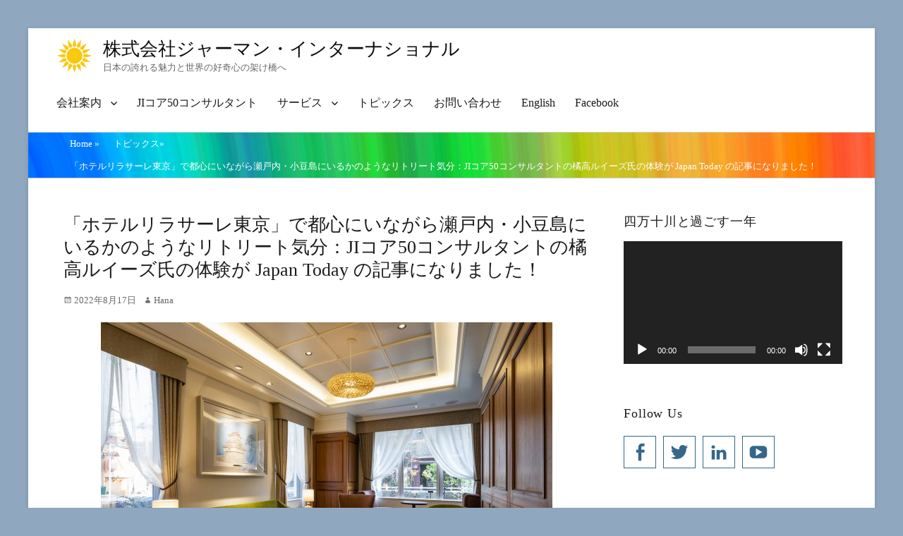

--- FILE ---
content_type: text/html; charset=UTF-8
request_url: https://www.jarman-international.com/jp/news-events/ji-core-50-member-louise-george-kittaka-visited-hotel-rilassare-tokyo/
body_size: 18006
content:
<!DOCTYPE html>
<html lang="ja" prefix="og: https://ogp.me/ns#">
<head>
<meta charset="UTF-8">
<meta name="viewport" content="width=device-width, initial-scale=1, minimum-scale=1">
<link rel="profile" href="https://gmpg.org/xfn/11">
<link rel="pingback" href="https://www.jarman-international.com/jp/xmlrpc.php">
<style>img:is([sizes="auto" i], [sizes^="auto," i]) { contain-intrinsic-size: 3000px 1500px }</style>
<!-- Search Engine Optimization by Rank Math - https://rankmath.com/ -->
<title>「ホテルリラサーレ東京」で都心にいながら瀬戸内・小豆島にいるかのようなリトリート気分：JIコア50コンサルタントの橘高ルイーズ氏の体験が Japan Today の記事になりました！ | 株式会社ジャーマン・インターナショナル</title>
<meta name="description" content="「ホテル リラサーレ"/>
<meta name="robots" content="follow, index, max-snippet:-1, max-video-preview:-1, max-image-preview:large"/>
<link rel="canonical" href="https://www.jarman-international.com/jp/news-events/ji-core-50-member-louise-george-kittaka-visited-hotel-rilassare-tokyo/" />
<meta property="og:locale" content="ja_JP" />
<meta property="og:type" content="article" />
<meta property="og:title" content="「ホテルリラサーレ東京」で都心にいながら瀬戸内・小豆島にいるかのようなリトリート気分：JIコア50コンサルタントの橘高ルイーズ氏の体験が Japan Today の記事になりました！ | 株式会社ジャーマン・インターナショナル" />
<meta property="og:description" content="「ホテル リラサーレ" />
<meta property="og:url" content="https://www.jarman-international.com/jp/news-events/ji-core-50-member-louise-george-kittaka-visited-hotel-rilassare-tokyo/" />
<meta property="og:site_name" content="株式会社ジャーマン・インターナショナル" />
<meta property="article:publisher" content="https://www.facebook.com/JarmanInternationalKK/" />
<meta property="article:tag" content="Hotel Rilassare" />
<meta property="article:tag" content="Hotels in Japan" />
<meta property="article:tag" content="Japan Today" />
<meta property="article:tag" content="Louise George Kittaka" />
<meta property="article:tag" content="ジャーマン・インターナショナル" />
<meta property="article:tag" content="ホテルリラサーレ東京" />
<meta property="article:tag" content="宿泊" />
<meta property="article:tag" content="小豆島" />
<meta property="article:tag" content="日本旅行" />
<meta property="article:tag" content="橘高ルイーズ" />
<meta property="article:tag" content="浜松町" />
<meta property="article:tag" content="港区" />
<meta property="article:tag" content="瀬戸内" />
<meta property="article:tag" content="笠井寛" />
<meta property="article:tag" content="香川県" />
<meta property="article:section" content="トピックス" />
<meta property="og:updated_time" content="2022-08-17T22:05:33+09:00" />
<meta property="og:image" content="https://www.jarman-international.com/jp/wp-content/uploads/2022/08/87468e8f3b8ab96c071cbb4ce5b06708-640x427.jpg" />
<meta property="og:image:secure_url" content="https://www.jarman-international.com/jp/wp-content/uploads/2022/08/87468e8f3b8ab96c071cbb4ce5b06708-640x427.jpg" />
<meta property="og:image:width" content="640" />
<meta property="og:image:height" content="427" />
<meta property="og:image:alt" content="ホテルリラサーレ東京　客室" />
<meta property="og:image:type" content="image/jpeg" />
<meta property="article:published_time" content="2022-08-17T22:00:59+09:00" />
<meta property="article:modified_time" content="2022-08-17T22:05:33+09:00" />
<meta name="twitter:card" content="summary_large_image" />
<meta name="twitter:title" content="「ホテルリラサーレ東京」で都心にいながら瀬戸内・小豆島にいるかのようなリトリート気分：JIコア50コンサルタントの橘高ルイーズ氏の体験が Japan Today の記事になりました！ | 株式会社ジャーマン・インターナショナル" />
<meta name="twitter:description" content="「ホテル リラサーレ" />
<meta name="twitter:image" content="https://www.jarman-international.com/jp/wp-content/uploads/2022/08/87468e8f3b8ab96c071cbb4ce5b06708-640x427.jpg" />
<meta name="twitter:label1" content="によって書かれた" />
<meta name="twitter:data1" content="Hana" />
<meta name="twitter:label2" content="読む時間" />
<meta name="twitter:data2" content="一分未満" />
<script type="application/ld+json" class="rank-math-schema">{"@context":"https://schema.org","@graph":[{"@type":"Place","@id":"https://www.jarman-international.com/jp/#place","address":{"@type":"PostalAddress","streetAddress":"2-6-8 Shibakoen","addressLocality":"Nihon Joshi Kaikan 6th Fl. OWL","addressRegion":"Minato Ward, Tokyo","postalCode":"Japan 105-0011","addressCountry":"Japan"}},{"@type":"Organization","@id":"https://www.jarman-international.com/jp/#organization","name":"Jarman International KK","url":"https://www.jarman-international.com","sameAs":["https://www.facebook.com/JarmanInternationalKK/"],"email":"info@jarman-international.com","address":{"@type":"PostalAddress","streetAddress":"2-6-8 Shibakoen","addressLocality":"Nihon Joshi Kaikan 6th Fl. OWL","addressRegion":"Minato Ward, Tokyo","postalCode":"Japan 105-0011","addressCountry":"Japan"},"logo":{"@type":"ImageObject","@id":"https://www.jarman-international.com/jp/#logo","url":"https://www.jarman-international.com/wp-content/uploads/2018/08/Jarman-International-KK-1-1.png","contentUrl":"https://www.jarman-international.com/wp-content/uploads/2018/08/Jarman-International-KK-1-1.png","caption":"Jarman International KK","inLanguage":"ja"},"contactPoint":[{"@type":"ContactPoint","telephone":"+81 (0)3 6435-6898","contactType":"customer support"}],"location":{"@id":"https://www.jarman-international.com/jp/#place"}},{"@type":"WebSite","@id":"https://www.jarman-international.com/jp/#website","url":"https://www.jarman-international.com/jp","name":"Jarman International KK","publisher":{"@id":"https://www.jarman-international.com/jp/#organization"},"inLanguage":"ja"},{"@type":"ImageObject","@id":"https://www.jarman-international.com/jp/wp-content/uploads/2022/08/87468e8f3b8ab96c071cbb4ce5b06708-scaled.jpg","url":"https://www.jarman-international.com/jp/wp-content/uploads/2022/08/87468e8f3b8ab96c071cbb4ce5b06708-scaled.jpg","width":"2560","height":"1707","caption":"\u30db\u30c6\u30eb\u30ea\u30e9\u30b5\u30fc\u30ec\u6771\u4eac\u3000\u5ba2\u5ba4","inLanguage":"ja"},{"@type":"WebPage","@id":"https://www.jarman-international.com/jp/news-events/ji-core-50-member-louise-george-kittaka-visited-hotel-rilassare-tokyo/#webpage","url":"https://www.jarman-international.com/jp/news-events/ji-core-50-member-louise-george-kittaka-visited-hotel-rilassare-tokyo/","name":"\u300c\u30db\u30c6\u30eb\u30ea\u30e9\u30b5\u30fc\u30ec\u6771\u4eac\u300d\u3067\u90fd\u5fc3\u306b\u3044\u306a\u304c\u3089\u702c\u6238\u5185\u30fb\u5c0f\u8c46\u5cf6\u306b\u3044\u308b\u304b\u306e\u3088\u3046\u306a\u30ea\u30c8\u30ea\u30fc\u30c8\u6c17\u5206\uff1aJI\u30b3\u30a250\u30b3\u30f3\u30b5\u30eb\u30bf\u30f3\u30c8\u306e\u6a58\u9ad8\u30eb\u30a4\u30fc\u30ba\u6c0f\u306e\u4f53\u9a13\u304c Japan Today \u306e\u8a18\u4e8b\u306b\u306a\u308a\u307e\u3057\u305f\uff01 | \u682a\u5f0f\u4f1a\u793e\u30b8\u30e3\u30fc\u30de\u30f3\u30fb\u30a4\u30f3\u30bf\u30fc\u30ca\u30b7\u30e7\u30ca\u30eb","datePublished":"2022-08-17T22:00:59+09:00","dateModified":"2022-08-17T22:05:33+09:00","isPartOf":{"@id":"https://www.jarman-international.com/jp/#website"},"primaryImageOfPage":{"@id":"https://www.jarman-international.com/jp/wp-content/uploads/2022/08/87468e8f3b8ab96c071cbb4ce5b06708-scaled.jpg"},"inLanguage":"ja"},{"@type":"Person","@id":"https://www.jarman-international.com/jp/author/jiuser_hana/","name":"Hana","url":"https://www.jarman-international.com/jp/author/jiuser_hana/","image":{"@type":"ImageObject","@id":"https://secure.gravatar.com/avatar/fb00af45857dc828358c7c8d195f59121117f2016b6c653b3ffad3fe4c5b62ee?s=96&amp;d=mm&amp;r=g","url":"https://secure.gravatar.com/avatar/fb00af45857dc828358c7c8d195f59121117f2016b6c653b3ffad3fe4c5b62ee?s=96&amp;d=mm&amp;r=g","caption":"Hana","inLanguage":"ja"},"worksFor":{"@id":"https://www.jarman-international.com/jp/#organization"}},{"@type":"BlogPosting","headline":"\u300c\u30db\u30c6\u30eb\u30ea\u30e9\u30b5\u30fc\u30ec\u6771\u4eac\u300d\u3067\u90fd\u5fc3\u306b\u3044\u306a\u304c\u3089\u702c\u6238\u5185\u30fb\u5c0f\u8c46\u5cf6\u306b\u3044\u308b\u304b\u306e\u3088\u3046\u306a\u30ea\u30c8\u30ea\u30fc\u30c8\u6c17\u5206\uff1aJI\u30b3\u30a250\u30b3\u30f3\u30b5\u30eb\u30bf\u30f3\u30c8\u306e\u6a58\u9ad8\u30eb\u30a4\u30fc\u30ba\u6c0f\u306e\u4f53\u9a13\u304c Japan Today \u306e\u8a18\u4e8b\u306b\u306a\u308a\u307e\u3057\u305f\uff01 |","keywords":"\u30db\u30c6\u30eb\u30ea\u30e9\u30b5\u30fc\u30ec\u6771\u4eac,\u702c\u6238\u5185,\u5c0f\u8c46\u5cf6,\u6a58\u9ad8\u30eb\u30a4\u30fc\u30ba,Japan Today","datePublished":"2022-08-17T22:00:59+09:00","dateModified":"2022-08-17T22:05:33+09:00","articleSection":"\u30c8\u30d4\u30c3\u30af\u30b9","author":{"@id":"https://www.jarman-international.com/jp/author/jiuser_hana/","name":"Hana"},"publisher":{"@id":"https://www.jarman-international.com/jp/#organization"},"description":"\u300c\u30db\u30c6\u30eb \u30ea\u30e9\u30b5\u30fc\u30ec","name":"\u300c\u30db\u30c6\u30eb\u30ea\u30e9\u30b5\u30fc\u30ec\u6771\u4eac\u300d\u3067\u90fd\u5fc3\u306b\u3044\u306a\u304c\u3089\u702c\u6238\u5185\u30fb\u5c0f\u8c46\u5cf6\u306b\u3044\u308b\u304b\u306e\u3088\u3046\u306a\u30ea\u30c8\u30ea\u30fc\u30c8\u6c17\u5206\uff1aJI\u30b3\u30a250\u30b3\u30f3\u30b5\u30eb\u30bf\u30f3\u30c8\u306e\u6a58\u9ad8\u30eb\u30a4\u30fc\u30ba\u6c0f\u306e\u4f53\u9a13\u304c Japan Today \u306e\u8a18\u4e8b\u306b\u306a\u308a\u307e\u3057\u305f\uff01 |","@id":"https://www.jarman-international.com/jp/news-events/ji-core-50-member-louise-george-kittaka-visited-hotel-rilassare-tokyo/#richSnippet","isPartOf":{"@id":"https://www.jarman-international.com/jp/news-events/ji-core-50-member-louise-george-kittaka-visited-hotel-rilassare-tokyo/#webpage"},"image":{"@id":"https://www.jarman-international.com/jp/wp-content/uploads/2022/08/87468e8f3b8ab96c071cbb4ce5b06708-scaled.jpg"},"inLanguage":"ja","mainEntityOfPage":{"@id":"https://www.jarman-international.com/jp/news-events/ji-core-50-member-louise-george-kittaka-visited-hotel-rilassare-tokyo/#webpage"}}]}</script>
<!-- /Rank Math WordPress SEO プラグイン -->
<link rel='dns-prefetch' href='//fonts.googleapis.com' />
<link rel="alternate" type="application/rss+xml" title="株式会社ジャーマン・インターナショナル &raquo; フィード" href="https://www.jarman-international.com/jp/feed/" />
<link rel="alternate" type="application/rss+xml" title="株式会社ジャーマン・インターナショナル &raquo; コメントフィード" href="https://www.jarman-international.com/jp/comments/feed/" />
<!-- <link rel='stylesheet' id='wp-block-library-css' href='https://www.jarman-international.com/jp/wp-includes/css/dist/block-library/style.min.css?ver=6.8.3' type='text/css' media='all' /> -->
<link rel="stylesheet" type="text/css" href="//www.jarman-international.com/jp/wp-content/cache/wpfc-minified/jlv41u54/4o9hk.css" media="all"/>
<style id='wp-block-library-theme-inline-css' type='text/css'>
.wp-block-audio :where(figcaption){color:#555;font-size:13px;text-align:center}.is-dark-theme .wp-block-audio :where(figcaption){color:#ffffffa6}.wp-block-audio{margin:0 0 1em}.wp-block-code{border:1px solid #ccc;border-radius:4px;font-family:Menlo,Consolas,monaco,monospace;padding:.8em 1em}.wp-block-embed :where(figcaption){color:#555;font-size:13px;text-align:center}.is-dark-theme .wp-block-embed :where(figcaption){color:#ffffffa6}.wp-block-embed{margin:0 0 1em}.blocks-gallery-caption{color:#555;font-size:13px;text-align:center}.is-dark-theme .blocks-gallery-caption{color:#ffffffa6}:root :where(.wp-block-image figcaption){color:#555;font-size:13px;text-align:center}.is-dark-theme :root :where(.wp-block-image figcaption){color:#ffffffa6}.wp-block-image{margin:0 0 1em}.wp-block-pullquote{border-bottom:4px solid;border-top:4px solid;color:currentColor;margin-bottom:1.75em}.wp-block-pullquote cite,.wp-block-pullquote footer,.wp-block-pullquote__citation{color:currentColor;font-size:.8125em;font-style:normal;text-transform:uppercase}.wp-block-quote{border-left:.25em solid;margin:0 0 1.75em;padding-left:1em}.wp-block-quote cite,.wp-block-quote footer{color:currentColor;font-size:.8125em;font-style:normal;position:relative}.wp-block-quote:where(.has-text-align-right){border-left:none;border-right:.25em solid;padding-left:0;padding-right:1em}.wp-block-quote:where(.has-text-align-center){border:none;padding-left:0}.wp-block-quote.is-large,.wp-block-quote.is-style-large,.wp-block-quote:where(.is-style-plain){border:none}.wp-block-search .wp-block-search__label{font-weight:700}.wp-block-search__button{border:1px solid #ccc;padding:.375em .625em}:where(.wp-block-group.has-background){padding:1.25em 2.375em}.wp-block-separator.has-css-opacity{opacity:.4}.wp-block-separator{border:none;border-bottom:2px solid;margin-left:auto;margin-right:auto}.wp-block-separator.has-alpha-channel-opacity{opacity:1}.wp-block-separator:not(.is-style-wide):not(.is-style-dots){width:100px}.wp-block-separator.has-background:not(.is-style-dots){border-bottom:none;height:1px}.wp-block-separator.has-background:not(.is-style-wide):not(.is-style-dots){height:2px}.wp-block-table{margin:0 0 1em}.wp-block-table td,.wp-block-table th{word-break:normal}.wp-block-table :where(figcaption){color:#555;font-size:13px;text-align:center}.is-dark-theme .wp-block-table :where(figcaption){color:#ffffffa6}.wp-block-video :where(figcaption){color:#555;font-size:13px;text-align:center}.is-dark-theme .wp-block-video :where(figcaption){color:#ffffffa6}.wp-block-video{margin:0 0 1em}:root :where(.wp-block-template-part.has-background){margin-bottom:0;margin-top:0;padding:1.25em 2.375em}
</style>
<style id='classic-theme-styles-inline-css' type='text/css'>
/*! This file is auto-generated */
.wp-block-button__link{color:#fff;background-color:#32373c;border-radius:9999px;box-shadow:none;text-decoration:none;padding:calc(.667em + 2px) calc(1.333em + 2px);font-size:1.125em}.wp-block-file__button{background:#32373c;color:#fff;text-decoration:none}
</style>
<style id='global-styles-inline-css' type='text/css'>
:root{--wp--preset--aspect-ratio--square: 1;--wp--preset--aspect-ratio--4-3: 4/3;--wp--preset--aspect-ratio--3-4: 3/4;--wp--preset--aspect-ratio--3-2: 3/2;--wp--preset--aspect-ratio--2-3: 2/3;--wp--preset--aspect-ratio--16-9: 16/9;--wp--preset--aspect-ratio--9-16: 9/16;--wp--preset--color--black: #000000;--wp--preset--color--cyan-bluish-gray: #abb8c3;--wp--preset--color--white: #ffffff;--wp--preset--color--pale-pink: #f78da7;--wp--preset--color--vivid-red: #cf2e2e;--wp--preset--color--luminous-vivid-orange: #ff6900;--wp--preset--color--luminous-vivid-amber: #fcb900;--wp--preset--color--light-green-cyan: #7bdcb5;--wp--preset--color--vivid-green-cyan: #00d084;--wp--preset--color--pale-cyan-blue: #8ed1fc;--wp--preset--color--vivid-cyan-blue: #0693e3;--wp--preset--color--vivid-purple: #9b51e0;--wp--preset--color--medium-black: #222222;--wp--preset--color--gray: #f2f2f2;--wp--preset--color--blue: #34678a;--wp--preset--gradient--vivid-cyan-blue-to-vivid-purple: linear-gradient(135deg,rgba(6,147,227,1) 0%,rgb(155,81,224) 100%);--wp--preset--gradient--light-green-cyan-to-vivid-green-cyan: linear-gradient(135deg,rgb(122,220,180) 0%,rgb(0,208,130) 100%);--wp--preset--gradient--luminous-vivid-amber-to-luminous-vivid-orange: linear-gradient(135deg,rgba(252,185,0,1) 0%,rgba(255,105,0,1) 100%);--wp--preset--gradient--luminous-vivid-orange-to-vivid-red: linear-gradient(135deg,rgba(255,105,0,1) 0%,rgb(207,46,46) 100%);--wp--preset--gradient--very-light-gray-to-cyan-bluish-gray: linear-gradient(135deg,rgb(238,238,238) 0%,rgb(169,184,195) 100%);--wp--preset--gradient--cool-to-warm-spectrum: linear-gradient(135deg,rgb(74,234,220) 0%,rgb(151,120,209) 20%,rgb(207,42,186) 40%,rgb(238,44,130) 60%,rgb(251,105,98) 80%,rgb(254,248,76) 100%);--wp--preset--gradient--blush-light-purple: linear-gradient(135deg,rgb(255,206,236) 0%,rgb(152,150,240) 100%);--wp--preset--gradient--blush-bordeaux: linear-gradient(135deg,rgb(254,205,165) 0%,rgb(254,45,45) 50%,rgb(107,0,62) 100%);--wp--preset--gradient--luminous-dusk: linear-gradient(135deg,rgb(255,203,112) 0%,rgb(199,81,192) 50%,rgb(65,88,208) 100%);--wp--preset--gradient--pale-ocean: linear-gradient(135deg,rgb(255,245,203) 0%,rgb(182,227,212) 50%,rgb(51,167,181) 100%);--wp--preset--gradient--electric-grass: linear-gradient(135deg,rgb(202,248,128) 0%,rgb(113,206,126) 100%);--wp--preset--gradient--midnight: linear-gradient(135deg,rgb(2,3,129) 0%,rgb(40,116,252) 100%);--wp--preset--font-size--small: 13px;--wp--preset--font-size--medium: 20px;--wp--preset--font-size--large: 26px;--wp--preset--font-size--x-large: 42px;--wp--preset--font-size--normal: 16px;--wp--preset--font-size--huge: 28px;--wp--preset--spacing--20: 0.44rem;--wp--preset--spacing--30: 0.67rem;--wp--preset--spacing--40: 1rem;--wp--preset--spacing--50: 1.5rem;--wp--preset--spacing--60: 2.25rem;--wp--preset--spacing--70: 3.38rem;--wp--preset--spacing--80: 5.06rem;--wp--preset--shadow--natural: 6px 6px 9px rgba(0, 0, 0, 0.2);--wp--preset--shadow--deep: 12px 12px 50px rgba(0, 0, 0, 0.4);--wp--preset--shadow--sharp: 6px 6px 0px rgba(0, 0, 0, 0.2);--wp--preset--shadow--outlined: 6px 6px 0px -3px rgba(255, 255, 255, 1), 6px 6px rgba(0, 0, 0, 1);--wp--preset--shadow--crisp: 6px 6px 0px rgba(0, 0, 0, 1);}:where(.is-layout-flex){gap: 0.5em;}:where(.is-layout-grid){gap: 0.5em;}body .is-layout-flex{display: flex;}.is-layout-flex{flex-wrap: wrap;align-items: center;}.is-layout-flex > :is(*, div){margin: 0;}body .is-layout-grid{display: grid;}.is-layout-grid > :is(*, div){margin: 0;}:where(.wp-block-columns.is-layout-flex){gap: 2em;}:where(.wp-block-columns.is-layout-grid){gap: 2em;}:where(.wp-block-post-template.is-layout-flex){gap: 1.25em;}:where(.wp-block-post-template.is-layout-grid){gap: 1.25em;}.has-black-color{color: var(--wp--preset--color--black) !important;}.has-cyan-bluish-gray-color{color: var(--wp--preset--color--cyan-bluish-gray) !important;}.has-white-color{color: var(--wp--preset--color--white) !important;}.has-pale-pink-color{color: var(--wp--preset--color--pale-pink) !important;}.has-vivid-red-color{color: var(--wp--preset--color--vivid-red) !important;}.has-luminous-vivid-orange-color{color: var(--wp--preset--color--luminous-vivid-orange) !important;}.has-luminous-vivid-amber-color{color: var(--wp--preset--color--luminous-vivid-amber) !important;}.has-light-green-cyan-color{color: var(--wp--preset--color--light-green-cyan) !important;}.has-vivid-green-cyan-color{color: var(--wp--preset--color--vivid-green-cyan) !important;}.has-pale-cyan-blue-color{color: var(--wp--preset--color--pale-cyan-blue) !important;}.has-vivid-cyan-blue-color{color: var(--wp--preset--color--vivid-cyan-blue) !important;}.has-vivid-purple-color{color: var(--wp--preset--color--vivid-purple) !important;}.has-black-background-color{background-color: var(--wp--preset--color--black) !important;}.has-cyan-bluish-gray-background-color{background-color: var(--wp--preset--color--cyan-bluish-gray) !important;}.has-white-background-color{background-color: var(--wp--preset--color--white) !important;}.has-pale-pink-background-color{background-color: var(--wp--preset--color--pale-pink) !important;}.has-vivid-red-background-color{background-color: var(--wp--preset--color--vivid-red) !important;}.has-luminous-vivid-orange-background-color{background-color: var(--wp--preset--color--luminous-vivid-orange) !important;}.has-luminous-vivid-amber-background-color{background-color: var(--wp--preset--color--luminous-vivid-amber) !important;}.has-light-green-cyan-background-color{background-color: var(--wp--preset--color--light-green-cyan) !important;}.has-vivid-green-cyan-background-color{background-color: var(--wp--preset--color--vivid-green-cyan) !important;}.has-pale-cyan-blue-background-color{background-color: var(--wp--preset--color--pale-cyan-blue) !important;}.has-vivid-cyan-blue-background-color{background-color: var(--wp--preset--color--vivid-cyan-blue) !important;}.has-vivid-purple-background-color{background-color: var(--wp--preset--color--vivid-purple) !important;}.has-black-border-color{border-color: var(--wp--preset--color--black) !important;}.has-cyan-bluish-gray-border-color{border-color: var(--wp--preset--color--cyan-bluish-gray) !important;}.has-white-border-color{border-color: var(--wp--preset--color--white) !important;}.has-pale-pink-border-color{border-color: var(--wp--preset--color--pale-pink) !important;}.has-vivid-red-border-color{border-color: var(--wp--preset--color--vivid-red) !important;}.has-luminous-vivid-orange-border-color{border-color: var(--wp--preset--color--luminous-vivid-orange) !important;}.has-luminous-vivid-amber-border-color{border-color: var(--wp--preset--color--luminous-vivid-amber) !important;}.has-light-green-cyan-border-color{border-color: var(--wp--preset--color--light-green-cyan) !important;}.has-vivid-green-cyan-border-color{border-color: var(--wp--preset--color--vivid-green-cyan) !important;}.has-pale-cyan-blue-border-color{border-color: var(--wp--preset--color--pale-cyan-blue) !important;}.has-vivid-cyan-blue-border-color{border-color: var(--wp--preset--color--vivid-cyan-blue) !important;}.has-vivid-purple-border-color{border-color: var(--wp--preset--color--vivid-purple) !important;}.has-vivid-cyan-blue-to-vivid-purple-gradient-background{background: var(--wp--preset--gradient--vivid-cyan-blue-to-vivid-purple) !important;}.has-light-green-cyan-to-vivid-green-cyan-gradient-background{background: var(--wp--preset--gradient--light-green-cyan-to-vivid-green-cyan) !important;}.has-luminous-vivid-amber-to-luminous-vivid-orange-gradient-background{background: var(--wp--preset--gradient--luminous-vivid-amber-to-luminous-vivid-orange) !important;}.has-luminous-vivid-orange-to-vivid-red-gradient-background{background: var(--wp--preset--gradient--luminous-vivid-orange-to-vivid-red) !important;}.has-very-light-gray-to-cyan-bluish-gray-gradient-background{background: var(--wp--preset--gradient--very-light-gray-to-cyan-bluish-gray) !important;}.has-cool-to-warm-spectrum-gradient-background{background: var(--wp--preset--gradient--cool-to-warm-spectrum) !important;}.has-blush-light-purple-gradient-background{background: var(--wp--preset--gradient--blush-light-purple) !important;}.has-blush-bordeaux-gradient-background{background: var(--wp--preset--gradient--blush-bordeaux) !important;}.has-luminous-dusk-gradient-background{background: var(--wp--preset--gradient--luminous-dusk) !important;}.has-pale-ocean-gradient-background{background: var(--wp--preset--gradient--pale-ocean) !important;}.has-electric-grass-gradient-background{background: var(--wp--preset--gradient--electric-grass) !important;}.has-midnight-gradient-background{background: var(--wp--preset--gradient--midnight) !important;}.has-small-font-size{font-size: var(--wp--preset--font-size--small) !important;}.has-medium-font-size{font-size: var(--wp--preset--font-size--medium) !important;}.has-large-font-size{font-size: var(--wp--preset--font-size--large) !important;}.has-x-large-font-size{font-size: var(--wp--preset--font-size--x-large) !important;}
:where(.wp-block-post-template.is-layout-flex){gap: 1.25em;}:where(.wp-block-post-template.is-layout-grid){gap: 1.25em;}
:where(.wp-block-columns.is-layout-flex){gap: 2em;}:where(.wp-block-columns.is-layout-grid){gap: 2em;}
:root :where(.wp-block-pullquote){font-size: 1.5em;line-height: 1.6;}
</style>
<!-- <link rel='stylesheet' id='contact-form-7-css' href='https://www.jarman-international.com/jp/wp-content/plugins/contact-form-7/includes/css/styles.css?ver=6.1.1' type='text/css' media='all' /> -->
<!-- <link rel='stylesheet' id='ytsl-textdomain-css' href='https://www.jarman-international.com/jp/wp-content/plugins/youtube-speedload/style.css?ver=6.8.3' type='text/css' media='all' /> -->
<!-- <link rel='stylesheet' id='parent-style-css' href='https://www.jarman-international.com/jp/wp-content/themes/clean-education-pro/style.css?ver=6.8.3' type='text/css' media='all' /> -->
<!-- <link rel='stylesheet' id='child-style-css' href='https://www.jarman-international.com/jp/wp-content/themes/child-of-clean-education/style.css?ver=6.8.3' type='text/css' media='all' /> -->
<link rel="stylesheet" type="text/css" href="//www.jarman-international.com/jp/wp-content/cache/wpfc-minified/30bbiljz/4o9hk.css" media="all"/>
<link rel='stylesheet' id='clean-education-fonts-css' href='//fonts.googleapis.com/css?family=Merriweather:300,300italic,regular,italic,600,600italic%7cMontserrat:300,300italic,regular,italic,600,600italic&#038;subset=latin' type='text/css' media='all' />
<!-- <link rel='stylesheet' id='clean-education-style-css' href='https://www.jarman-international.com/jp/wp-content/themes/child-of-clean-education/style.css?ver=20220310-04324' type='text/css' media='all' /> -->
<!-- <link rel='stylesheet' id='clean-education-block-style-css' href='https://www.jarman-international.com/jp/wp-content/themes/clean-education-pro/css/blocks.css?ver=1.0' type='text/css' media='all' /> -->
<!-- <link rel='stylesheet' id='genericons-css' href='https://www.jarman-international.com/jp/wp-content/themes/clean-education-pro/css/genericons/genericons.css?ver=3.4.1' type='text/css' media='all' /> -->
<link rel="stylesheet" type="text/css" href="//www.jarman-international.com/jp/wp-content/cache/wpfc-minified/dpaqp3v/4o9hk.css" media="all"/>
<!--[if lt IE 9]>
<script type="text/javascript" src="https://www.jarman-international.com/jp/wp-content/themes/clean-education-pro/js/html5.min.js?ver=3.7.3" id="clean-education-html5-js"></script>
<![endif]-->
<script src='//www.jarman-international.com/jp/wp-content/cache/wpfc-minified/qt7ss7a3/4o9hk.js' type="text/javascript"></script>
<!-- <script type="text/javascript" src="https://www.jarman-international.com/jp/wp-includes/js/jquery/jquery.min.js?ver=3.7.1" id="jquery-core-js"></script> -->
<!-- <script type="text/javascript" src="https://www.jarman-international.com/jp/wp-includes/js/jquery/jquery-migrate.min.js?ver=3.4.1" id="jquery-migrate-js"></script> -->
<script type="text/javascript" id="clean-education-custom-scripts-js-extra">
/* <![CDATA[ */
var screenReaderText = {"expand":"expand child menu","collapse":"collapse child menu"};
/* ]]> */
</script>
<script src='//www.jarman-international.com/jp/wp-content/cache/wpfc-minified/klqei52x/4o9hk.js' type="text/javascript"></script>
<!-- <script type="text/javascript" src="https://www.jarman-international.com/jp/wp-content/themes/clean-education-pro/js/custom-scripts.min.js" id="clean-education-custom-scripts-js"></script> -->
<link rel="https://api.w.org/" href="https://www.jarman-international.com/jp/wp-json/" /><link rel="alternate" title="JSON" type="application/json" href="https://www.jarman-international.com/jp/wp-json/wp/v2/posts/8142" /><link rel="EditURI" type="application/rsd+xml" title="RSD" href="https://www.jarman-international.com/jp/xmlrpc.php?rsd" />
<meta name="generator" content="WordPress 6.8.3" />
<link rel='shortlink' href='https://www.jarman-international.com/jp/?p=8142' />
<link rel="alternate" title="oEmbed (JSON)" type="application/json+oembed" href="https://www.jarman-international.com/jp/wp-json/oembed/1.0/embed?url=https%3A%2F%2Fwww.jarman-international.com%2Fjp%2Fnews-events%2Fji-core-50-member-louise-george-kittaka-visited-hotel-rilassare-tokyo%2F" />
<link rel="alternate" title="oEmbed (XML)" type="text/xml+oembed" href="https://www.jarman-international.com/jp/wp-json/oembed/1.0/embed?url=https%3A%2F%2Fwww.jarman-international.com%2Fjp%2Fnews-events%2Fji-core-50-member-louise-george-kittaka-visited-hotel-rilassare-tokyo%2F&#038;format=xml" />
<style type="text/css">/* =Responsive Map fix
-------------------------------------------------------------- */
.pw_map_canvas img {
max-width: none;
}</style>        <style>
</style>
<script type="application/ld+json">{"@context":"http:\/\/schema.org","@type":"BreadcrumbList","itemListElement":[{"@type":"ListItem","position":1,"item":{"@id":"https:\/\/www.jarman-international.com\/jp\/","name":"Home"}},{"@type":"ListItem","position":2,"item":{"@id":"https:\/\/www.jarman-international.com\/jp\/topics\/","name":"\u30c8\u30d4\u30c3\u30af\u30b9"}},{"@type":"ListItem","position":3,"item":{"name":"\u300c\u30db\u30c6\u30eb\u30ea\u30e9\u30b5\u30fc\u30ec\u6771\u4eac\u300d\u3067\u90fd\u5fc3\u306b\u3044\u306a\u304c\u3089\u702c\u6238\u5185\u30fb\u5c0f\u8c46\u5cf6\u306b\u3044\u308b\u304b\u306e\u3088\u3046\u306a\u30ea\u30c8\u30ea\u30fc\u30c8\u6c17\u5206\uff1aJI\u30b3\u30a250\u30b3\u30f3\u30b5\u30eb\u30bf\u30f3\u30c8\u306e\u6a58\u9ad8\u30eb\u30a4\u30fc\u30ba\u6c0f\u306e\u4f53\u9a13\u304c Japan Today \u306e\u8a18\u4e8b\u306b\u306a\u308a\u307e\u3057\u305f\uff01"}}]}</script><style type="text/css" id="custom-background-css">
body.custom-background { background-color: #8fa7bf; }
</style>
<!-- Global site tag (gtag.js) - Google Analytics -->
<script async src="https://www.googletagmanager.com/gtag/js?id=UA-174948758-1"></script>
<script>
window.dataLayer = window.dataLayer || [];
function gtag(){dataLayer.push(arguments);}
gtag('js', new Date());
gtag('config', 'UA-174948758-1');
</script>
<link rel="icon" href="https://www.jarman-international.com/jp/wp-content/uploads/2019/03/cropped-Jarman-International-KK_512Logo-32x32.jpg" sizes="32x32" />
<link rel="icon" href="https://www.jarman-international.com/jp/wp-content/uploads/2019/03/cropped-Jarman-International-KK_512Logo-192x192.jpg" sizes="192x192" />
<link rel="apple-touch-icon" href="https://www.jarman-international.com/jp/wp-content/uploads/2019/03/cropped-Jarman-International-KK_512Logo-180x180.jpg" />
<meta name="msapplication-TileImage" content="https://www.jarman-international.com/jp/wp-content/uploads/2019/03/cropped-Jarman-International-KK_512Logo-270x270.jpg" />
<style type="text/css" id="wp-custom-css">
#breadcrumb-list {
background-image: url("https://www.jarman-international.com/jp/wp-content/uploads/2020/06/Rainbow_Bar.png");
/* background-color: #34678a;  2020/06/23 yutaka del */
}
#breadcrumb-list span {
color: #ffffff;
}
a:hover {
color: #ffffff;
}
a {
color: #ffffff;
}
.entry-content a:hover {
color: #34678a;
}
hr {
background-color: #ccc;
border: none;
height: 2px;
margin-bottom: 1.5em;
clear: left;
}
.entry-content a {
color: #34678a;
text-shadow: none;
box-shadow: 0 1px 0 0;
}
h4 {
display: inline-block;
/*color: #0055a3;/*文字色*/
/*線の種類（点線）2px 線色*/
border-bottom: dashed 2px gold;
font-size: 16px;
margin-bottom: 0px; 
}
.entry-content h4 {
/*線の種類（二重線）太さ 色*/
border-bottom: double 5px gold;
font-weight:bolder ; 
font-size: 1.1em;;
}
.entry-content a {
color: #34678a;
}
/*https://www.jarman-international.com/jp/news-events/category/news-and-results/*/
/* のカテゴリ見出しの調整 20200531 yutaka add　*/
body.category-4 > div.hfeed >div.site-content > div.wrapper>div.content-area >main.site-main>header.page-header{
/* color: navy;*/
border-top:none;
border-bottom: 4px solid #34678a;
margin: 5px;
padding-top: 1em;
margin-bottom:2em;
}
/* 2020/07/08 明朝体に*/
.entry-title, .section-title,.site-title,.widget .widget-title,.main-navigation,.page-title,.entry-meta,
.post-navigation .post-title, .entry-title, .comments-title,#nav-below, .post-navigation ,
body, button, input, select, textarea {
font-weight:400;
font-family:serif;
}
/*
article.post-3360 {font-weight:400; font-family: 'Yu Mincho Light','YuMincho','Yu Mincho','游明朝体','ヒラギノ明朝 ProN','Hiragino Mincho ProN',sans-serif; }
*/
/* 2020/07/08 yutaka add タイトル回りの余白を減らす begin*/
#masthead{
padding: 0.7em 1.5em 0.2em 1.5em;
}
#supplementary,
.site-header-menu,
.site-branding{
padding: 1em 0.5em;
}
@media screen and (min-width: 1024px) {
#supplementary,
.site-header-menu,
.site-branding {
padding: 0.2em 1.5em;
}
}
@media screen and (min-width: 900px)
{
#supplementary,
.site-header-menu,
.site-branding{
padding: 0.2em 1em;
}
}
/*2020/07/08 yutaka add タイトル回りの余白を減らす end*/
/*2020/09/26*/
#gallery-1 .gallery-item {
float: left;
margin-top: 0px;
text-align: center;
width: 25%;
}
dl {
margin: 0em;
}
/*2020/10/31 yutaka add ギャラリーcss corelist */
#gallery-1 img {
border: 4px solid #ffd900 !important;
}
#gallery-1 .wp-caption-text {
margin: 0;
font-size: 1em;
font-style:normal;
}
.category-services .post-meta {
display:none;
}
.wp-caption {
margin: 0em;
max-width: 100%;
}
.wp-block-image .alignleft {
margin:0px,15px,0px,15px;
}
/*2024/02/20 yutaka add 画像オレンジ枠 */
.wp-image-8861 {
border: 9px solid #fccb46;
}
</style>
<!-- 株式会社ジャーマン・インターナショナル inline CSS Styles -->
<style type="text/css" media="screen">
.site-branding .site-title a { color: #0a0a0a; }
#masthead { background-color: #ffffff; }
</style>
</head>
<body data-rsssl=1 class="wp-singular post-template-default single single-post postid-8142 single-format-standard custom-background wp-custom-logo wp-embed-responsive wp-theme-clean-education-pro wp-child-theme-child-of-clean-education group-blog layout-two-columns content-left excerpt-image-left mobile-menu-one">
<div id="fb-root"></div>
<script async defer crossorigin="anonymous" src="https://connect.facebook.net/ja_JP/sdk.js#xfbml=1&version=v14.0" nonce="cmtFzeH4"></script>
<div id="page" class="hfeed site">
<a class="skip-link screen-reader-text" href="#content">Skip to content</a>
<header id="masthead" class="site-header" role="banner">
<div class="wrapper site-header-main">
<div class="site-branding logo-left"><div id="site-logo"><a href="https://www.jarman-international.com/jp/" class="custom-logo-link" rel="home"><img width="50" height="50" src="https://www.jarman-international.com/jp/wp-content/uploads/2018/10/Jarman-International-KK-logo.png" class="custom-logo" alt="株式会社ジャーマン・インターナショナル" decoding="async" /></a></div><!-- #site-logo --><div id="site-header" ><p class="site-title"><a href="https://www.jarman-international.com/jp/">株式会社ジャーマン・インターナショナル</a></p><p class="site-description">日本の誇れる魅力と世界の好奇心の架け橋へ</p>
</div><!-- #site-header --></div><!-- .site-branding.logo-left -->        <button id="menu-toggle-primary" class="menu-toggle">Menu</button>
<div id="site-header-menu-primary" class="site-header-menu">
<nav id="site-navigation-primary" class="main-navigation" role="navigation" aria-label="Primary Menu">
<h3 class="screen-reader-text">Primary menu</h3>
<ul id="menu-main-menu" class="menu primary-menu"><li id="menu-item-6137" class="menu-item menu-item-type-custom menu-item-object-custom menu-item-has-children menu-item-6137"><a href="#">会社案内</a>
<ul class="sub-menu">
<li id="menu-item-20" class="menu-item menu-item-type-post_type menu-item-object-page menu-item-20"><a href="https://www.jarman-international.com/jp/about-us/">会社概要</a></li>
<li id="menu-item-30" class="menu-item menu-item-type-post_type menu-item-object-page menu-item-30"><a href="https://www.jarman-international.com/jp/about-us/our-philosophy/">企業理念</a></li>
<li id="menu-item-28" class="menu-item menu-item-type-post_type menu-item-object-page menu-item-28"><a href="https://www.jarman-international.com/jp/about-us/about-ruth/">代表取締役社長 紹介</a></li>
<li id="menu-item-29" class="menu-item menu-item-type-post_type menu-item-object-page menu-item-29"><a href="https://www.jarman-international.com/jp/about-us/our-team/">JI チーム紹介</a></li>
<li id="menu-item-4993" class="menu-item menu-item-type-post_type menu-item-object-page menu-item-privacy-policy menu-item-4993"><a rel="privacy-policy" href="https://www.jarman-international.com/jp/privacy-policy/">利用規約とプライバシーポリシー</a></li>
</ul>
</li>
<li id="menu-item-5149" class="menu-item menu-item-type-post_type menu-item-object-page menu-item-5149"><a href="https://www.jarman-international.com/jp/about-us/ji-professional-consultants/">JIコア50コンサルタント</a></li>
<li id="menu-item-6136" class="menu-item menu-item-type-custom menu-item-object-custom menu-item-has-children menu-item-6136"><a href="https://www.jarman-international.com/jp/about-us/#service">サービス</a>
<ul class="sub-menu">
<li id="menu-item-3861" class="menu-item menu-item-type-post_type menu-item-object-page menu-item-3861"><a href="https://www.jarman-international.com/jp/ji_train_to_globalize/">グローバル研修</a></li>
<li id="menu-item-8948" class="menu-item menu-item-type-post_type menu-item-object-page menu-item-8948"><a href="https://www.jarman-international.com/jp/polish_english/">英語文書磨き上げサービス</a></li>
<li id="menu-item-8947" class="menu-item menu-item-type-post_type menu-item-object-page menu-item-8947"><a href="https://www.jarman-international.com/jp/english-training/">オリジナル英会話トレーニング</a></li>
<li id="menu-item-3366" class="menu-item menu-item-type-post_type menu-item-object-page menu-item-3366"><a href="https://www.jarman-international.com/jp/jifos_details/">JIFOS</a></li>
<li id="menu-item-4313" class="menu-item menu-item-type-post_type menu-item-object-page menu-item-4313"><a href="https://www.jarman-international.com/jp/1-2-3_tourism/">1、2、3  ツーリズム法則</a></li>
<li id="menu-item-4240" class="menu-item menu-item-type-post_type menu-item-object-page menu-item-4240"><a href="https://www.jarman-international.com/jp/service-english-conversation/">英会話教材</a></li>
</ul>
</li>
<li id="menu-item-6059" class="menu-item menu-item-type-taxonomy menu-item-object-category current-post-ancestor current-menu-parent current-post-parent menu-item-6059"><a href="https://www.jarman-international.com/jp/topics/">トピックス</a></li>
<li id="menu-item-16" class="menu-item menu-item-type-post_type menu-item-object-page menu-item-16"><a href="https://www.jarman-international.com/jp/contact-us/">お問い合わせ</a></li>
<li id="menu-item-4130" class="menu-item menu-item-type-custom menu-item-object-custom menu-item-4130"><a href="https://www.jarman-international.com/">English</a></li>
<li id="menu-item-7342" class="menu-item menu-item-type-custom menu-item-object-custom menu-item-7342"><a href="https://www.facebook.com/JIJapanese/">Facebook</a></li>
</ul>                </nav><!-- .main-navigation -->
</div><!-- .site-header-menu -->
</div><!-- .wrapper -->
</header><!-- #masthead -->
<div id="breadcrumb-list">
<div class="wrapper"><span class="breadcrumb"><a href="https://www.jarman-international.com/jp/">Home <span class="sep">&raquo;</span><!-- .sep --></a></span><span class="breadcrumb"><a href="https://www.jarman-international.com/jp/topics/">トピックス<span class="sep">&raquo;</span><!-- .sep --></a></span><span class="breadcrumb-current">「ホテルリラサーレ東京」で都心にいながら瀬戸内・小豆島にいるかのようなリトリート気分：JIコア50コンサルタントの橘高ルイーズ氏の体験が Japan Today の記事になりました！</span></div><!-- .wrapper -->
</div><!-- #breadcrumb-list -->        <div id="content" class="site-content">
<div class="wrapper">
<div id="primary" class="content-area">
<main id="main" class="site-main" role="main">
<article id="post-8142" class="post-8142 post type-post status-publish format-standard has-post-thumbnail hentry category-topics tag-hotel-rilassare tag-hotels-in-japan tag-japan-today tag-louise-george-kittaka tag-320 tag-875 tag-606 tag-871 tag-710 tag-877 tag-872 tag-878 tag-870 tag-874 tag-470">
<!-- Page/Post Single Image Disabled or No Image set in Post Thumbnail -->
<div class="entry-container">
<header class="entry-header">
<h1 class="entry-title">「ホテルリラサーレ東京」で都心にいながら瀬戸内・小豆島にいるかのようなリトリート気分：JIコア50コンサルタントの橘高ルイーズ氏の体験が Japan Today の記事になりました！</h1>
<p class="entry-meta"><span class="posted-on"><span class="screen-reader-text">Posted on</span><a href="https://www.jarman-international.com/jp/news-events/ji-core-50-member-louise-george-kittaka-visited-hotel-rilassare-tokyo/" rel="bookmark"><time class="entry-date published" datetime="2022-08-17T22:00:59+09:00">2022年8月17日</time><time class="updated" datetime="2022-08-17T22:05:33+09:00">2022年8月17日</time></a></span><span class="byline"><span class="author vcard"><span class="screen-reader-text">Author</span><a class="url fn n" href="https://www.jarman-international.com/jp/author/jiuser_hana/">Hana</a></span></span></p><!-- .entry-meta -->		</header><!-- .entry-header -->
<div class="entry-content">
<img decoding="async" class="aligncenter wp-image-8144 size-large" src="https://www.jarman-international.com/jp/wp-content/uploads/2022/08/0b9875d57d1a8ef3b65af6ece2c79b91-640x427.jpg" alt="ホテルリラサーレ東京‗ラウンジ" width="640" height="427" title="「ホテルリラサーレ東京」で都心にいながら瀬戸内・小豆島にいるかのようなリトリート気分：JIコア50コンサルタントの橘高ルイーズ氏の体験が Japan Today の記事になりました！" srcset="https://www.jarman-international.com/jp/wp-content/uploads/2022/08/0b9875d57d1a8ef3b65af6ece2c79b91-640x427.jpg 640w, https://www.jarman-international.com/jp/wp-content/uploads/2022/08/0b9875d57d1a8ef3b65af6ece2c79b91-300x200.jpg 300w, https://www.jarman-international.com/jp/wp-content/uploads/2022/08/0b9875d57d1a8ef3b65af6ece2c79b91-150x100.jpg 150w, https://www.jarman-international.com/jp/wp-content/uploads/2022/08/0b9875d57d1a8ef3b65af6ece2c79b91-768x512.jpg 768w, https://www.jarman-international.com/jp/wp-content/uploads/2022/08/0b9875d57d1a8ef3b65af6ece2c79b91-1536x1024.jpg 1536w, https://www.jarman-international.com/jp/wp-content/uploads/2022/08/0b9875d57d1a8ef3b65af6ece2c79b91-2048x1365.jpg 2048w, https://www.jarman-international.com/jp/wp-content/uploads/2022/08/0b9875d57d1a8ef3b65af6ece2c79b91-480x320.jpg 480w" sizes="(max-width: 640px) 100vw, 640px" />
今月初旬、JIコア50メンバーの一人である<a target="_blank" href="https://www.jarman-international.com/jp/kittaka-louise-george/" target="_blank" rel="noopener">橘高ルイーズ</a>氏が、都心にいながら瀬戸内・小豆島のおだやかな情景を感じることのできるホテル、「<a target="_blank" href="https://hotel-rilassaretokyo.com/" rel="noopener nofollow">ホテル リラサーレ 東京</a>」を訪れました。
橘高氏のこの時の体験が <a target="_blank" href="https://japantoday.com/category/features/travel/a-shodoshima-island-retreat-in-central-tokyo?key=xoboyy1lpa4dt1lhvf2qvi5k1jthbzyc" rel="noopener nofollow">Japan Today</a> に紹介されています。
<img decoding="async" class="alignright wp-image-8145" src="https://www.jarman-international.com/jp/wp-content/uploads/2022/08/2ef0a49eb5d2b71da095f06f165db86b-300x225.jpg" alt="ホテルリラサーレ東京　食堂" width="400" height="300" title="「ホテルリラサーレ東京」で都心にいながら瀬戸内・小豆島にいるかのようなリトリート気分：JIコア50コンサルタントの橘高ルイーズ氏の体験が Japan Today の記事になりました！" srcset="https://www.jarman-international.com/jp/wp-content/uploads/2022/08/2ef0a49eb5d2b71da095f06f165db86b-300x225.jpg 300w, https://www.jarman-international.com/jp/wp-content/uploads/2022/08/2ef0a49eb5d2b71da095f06f165db86b-640x480.jpg 640w, https://www.jarman-international.com/jp/wp-content/uploads/2022/08/2ef0a49eb5d2b71da095f06f165db86b-150x113.jpg 150w, https://www.jarman-international.com/jp/wp-content/uploads/2022/08/2ef0a49eb5d2b71da095f06f165db86b-768x576.jpg 768w, https://www.jarman-international.com/jp/wp-content/uploads/2022/08/2ef0a49eb5d2b71da095f06f165db86b-1536x1152.jpg 1536w, https://www.jarman-international.com/jp/wp-content/uploads/2022/08/2ef0a49eb5d2b71da095f06f165db86b-2048x1536.jpg 2048w, https://www.jarman-international.com/jp/wp-content/uploads/2022/08/2ef0a49eb5d2b71da095f06f165db86b-829x622.jpg 829w" sizes="(max-width: 400px) 100vw, 400px" />「ホテル リラサーレ 東京」は浜松町駅から徒歩4分とアクセスしやすい好立地でありながら、静かな場所に位置しており、小豆島とその自然の中にいるかのようなぬくもりを感じることができます。建物は小豆島の石で創られた石積みで囲まれ、ロビーは小豆島のオリーブを思わせるグリーンをベースに落ち着いた色味でしつらえてあります。地元のアーティストである伊達良氏による小豆島をモチーフにした絵画がロビーやゲストルームに飾られ、 “瀬戸内・小豆島”を感じられるようなこだわりが随所にちりばめられています。
当ホテルオーナーの笠井寛氏は、カサイホールディングス株式会社を創設した港区・浜松町と、生まれ育った小豆島、このゆかりある二つの街の懸け橋となるべく、同ホテルに香川県の隠れた魅力・小豆島の雰囲気をふんだんに取り入れることで、浜松町を訪れた人々に癒しの空間を提供したいとの願いを込めました。
<blockquote><em>私たちのミッションには、小豆島の食やアート、文化を通して「瀬戸内と港区をつなぐ懸け橋になりたい」という想いが込められています。自分の幼少期に、お互いに助け合ってつながりを構築したという経験が、人生にとって最も大切なことの一つだったと感じており、現代の都会での暮らしで失われつつある人や心のつながりを、ホテル事業などを通して取り戻したいと考えています。</em></blockquote>
ホテル近隣の系列店（<a target="_blank" href="https://kasai-hd.jp/yuhigaoka-shokudou" rel="noopener nofollow">夕陽ヶ丘食堂</a>、<a target="_blank" href="https://kasai-hd.jp/casa-setouchi" rel="noopener nofollow">リストランテ カーサ瀬戸内</a>、<a target="_blank" href="https://kasai-hd.jp/teppanyaki-seto" rel="noopener nofollow">鉄板焼seto</a>）では、瀬戸内の旬の食材を楽しむことができ、ホテルの宿泊客や地域の方々、ビジネスマンにも人気です。3つの系列店すべてにおいて、醤油やレモン、オリーブ、小豆島にある自社農園「農業法人カローレ小豆島」からの青果など、瀬戸内から取り寄せたこだわりの特産品を使って、小豆島の食文化を再現しています。
みなさまもぜひ、<strong>東京で</strong> <strong>“瀬戸内・小豆島” を感じる</strong>リトリート体験をご堪能ください。
★橘高ルイーズ氏の「ホテル リラサーレ 東京」での体験はこちらからお読みいただけます：<a target="_blank" href="https://japantoday.com/category/features/travel/a-shodoshima-island-retreat-in-central-tokyo?key=xoboyy1lpa4dt1lhvf2qvi5k1jthbzyc" rel="noopener nofollow">A Shodoshima Island retreat in central Tokyo &#8211; Japan Today</a>
★ホテルリラサーレ東京 公式サイト：<a target="_blank" href="https://hotel-rilassaretokyo.com/" rel="noopener nofollow">https://hotel-rilassaretokyo.com/</a>
<img loading="lazy" decoding="async" class="alignnone wp-image-8146" src="https://www.jarman-international.com/jp/wp-content/uploads/2022/08/ec959b2e7abaa6f673d29178a208ab22-300x200.jpg" alt="ホテルリラサーレ東京　朝食" width="400" height="267" title="「ホテルリラサーレ東京」で都心にいながら瀬戸内・小豆島にいるかのようなリトリート気分：JIコア50コンサルタントの橘高ルイーズ氏の体験が Japan Today の記事になりました！" srcset="https://www.jarman-international.com/jp/wp-content/uploads/2022/08/ec959b2e7abaa6f673d29178a208ab22-300x200.jpg 300w, https://www.jarman-international.com/jp/wp-content/uploads/2022/08/ec959b2e7abaa6f673d29178a208ab22-640x427.jpg 640w, https://www.jarman-international.com/jp/wp-content/uploads/2022/08/ec959b2e7abaa6f673d29178a208ab22-150x100.jpg 150w, https://www.jarman-international.com/jp/wp-content/uploads/2022/08/ec959b2e7abaa6f673d29178a208ab22-768x512.jpg 768w, https://www.jarman-international.com/jp/wp-content/uploads/2022/08/ec959b2e7abaa6f673d29178a208ab22-1536x1024.jpg 1536w, https://www.jarman-international.com/jp/wp-content/uploads/2022/08/ec959b2e7abaa6f673d29178a208ab22-2048x1365.jpg 2048w, https://www.jarman-international.com/jp/wp-content/uploads/2022/08/ec959b2e7abaa6f673d29178a208ab22-480x320.jpg 480w" sizes="auto, (max-width: 400px) 100vw, 400px" /> <img loading="lazy" decoding="async" class="alignnone wp-image-8147" src="https://www.jarman-international.com/jp/wp-content/uploads/2022/08/87468e8f3b8ab96c071cbb4ce5b06708-300x200.jpg" alt="ホテルリラサーレ東京　客室" width="400" height="267" title="「ホテルリラサーレ東京」で都心にいながら瀬戸内・小豆島にいるかのようなリトリート気分：JIコア50コンサルタントの橘高ルイーズ氏の体験が Japan Today の記事になりました！" srcset="https://www.jarman-international.com/jp/wp-content/uploads/2022/08/87468e8f3b8ab96c071cbb4ce5b06708-300x200.jpg 300w, https://www.jarman-international.com/jp/wp-content/uploads/2022/08/87468e8f3b8ab96c071cbb4ce5b06708-640x427.jpg 640w, https://www.jarman-international.com/jp/wp-content/uploads/2022/08/87468e8f3b8ab96c071cbb4ce5b06708-150x100.jpg 150w, https://www.jarman-international.com/jp/wp-content/uploads/2022/08/87468e8f3b8ab96c071cbb4ce5b06708-768x512.jpg 768w, https://www.jarman-international.com/jp/wp-content/uploads/2022/08/87468e8f3b8ab96c071cbb4ce5b06708-1536x1024.jpg 1536w, https://www.jarman-international.com/jp/wp-content/uploads/2022/08/87468e8f3b8ab96c071cbb4ce5b06708-2048x1365.jpg 2048w, https://www.jarman-international.com/jp/wp-content/uploads/2022/08/87468e8f3b8ab96c071cbb4ce5b06708-480x320.jpg 480w" sizes="auto, (max-width: 400px) 100vw, 400px" />
<!-- /wp:post-content -->					</div><!-- .entry-content -->
<footer class="entry-footer">
<p class="entry-meta"><span class="cat-links"><span class="screen-reader-text">Categories</span><a href="https://www.jarman-international.com/jp/topics/" rel="category tag">トピックス</a></span><span class="tags-links"><span class="screen-reader-text">Tags</span><a href="https://www.jarman-international.com/jp/news-events/tag/hotel-rilassare/" rel="tag">Hotel Rilassare</a>, <a href="https://www.jarman-international.com/jp/news-events/tag/hotels-in-japan/" rel="tag">Hotels in Japan</a>, <a href="https://www.jarman-international.com/jp/news-events/tag/japan-today/" rel="tag">Japan Today</a>, <a href="https://www.jarman-international.com/jp/news-events/tag/louise-george-kittaka/" rel="tag">Louise George Kittaka</a>, <a href="https://www.jarman-international.com/jp/news-events/tag/%e3%82%b8%e3%83%a3%e3%83%bc%e3%83%9e%e3%83%b3%e3%83%bb%e3%82%a4%e3%83%b3%e3%82%bf%e3%83%bc%e3%83%8a%e3%82%b7%e3%83%a7%e3%83%8a%e3%83%ab/" rel="tag">ジャーマン・インターナショナル</a>, <a href="https://www.jarman-international.com/jp/news-events/tag/%e3%83%9b%e3%83%86%e3%83%ab%e3%83%aa%e3%83%a9%e3%82%b5%e3%83%bc%e3%83%ac%e6%9d%b1%e4%ba%ac/" rel="tag">ホテルリラサーレ東京</a>, <a href="https://www.jarman-international.com/jp/news-events/tag/%e5%ae%bf%e6%b3%8a/" rel="tag">宿泊</a>, <a href="https://www.jarman-international.com/jp/news-events/tag/%e5%b0%8f%e8%b1%86%e5%b3%b6/" rel="tag">小豆島</a>, <a href="https://www.jarman-international.com/jp/news-events/tag/%e6%97%a5%e6%9c%ac%e6%97%85%e8%a1%8c/" rel="tag">日本旅行</a>, <a href="https://www.jarman-international.com/jp/news-events/tag/%e6%a9%98%e9%ab%98%e3%83%ab%e3%82%a4%e3%83%bc%e3%82%ba/" rel="tag">橘高ルイーズ</a>, <a href="https://www.jarman-international.com/jp/news-events/tag/%e6%b5%9c%e6%9d%be%e7%94%ba/" rel="tag">浜松町</a>, <a href="https://www.jarman-international.com/jp/news-events/tag/%e6%b8%af%e5%8c%ba/" rel="tag">港区</a>, <a href="https://www.jarman-international.com/jp/news-events/tag/%e7%80%ac%e6%88%b8%e5%86%85/" rel="tag">瀬戸内</a>, <a href="https://www.jarman-international.com/jp/news-events/tag/%e7%ac%a0%e4%ba%95%e5%af%9b/" rel="tag">笠井寛</a>, <a href="https://www.jarman-international.com/jp/news-events/tag/%e9%a6%99%e5%b7%9d%e7%9c%8c/" rel="tag">香川県</a></span></p><!-- .entry-meta -->		</footer><!-- .entry-footer -->
</div><!-- .entry-container -->
</article><!-- #post-## -->
<nav class="navigation post-navigation" aria-label="投稿">
<h2 class="screen-reader-text">投稿ナビゲーション</h2>
<div class="nav-links"><div class="nav-previous"><a href="https://www.jarman-international.com/jp/news-events/jizohat-to-serve-as-headline-sponsor-for-august-mirai-no-mori-jarman-charity-golf-cup/" rel="prev"><span class="meta-nav" aria-hidden="true">&larr; Previous</span> <span class="screen-reader-text">Previous post:</span> <span class="post-title">8月は広島のJizoHat社が「みらいの森＆ジャーマン・チャリティ・ゴルフ・カップ」のヘッドラインスポンサーです！</span></a></div><div class="nav-next"><a href="https://www.jarman-international.com/jp/news-events/jarman-international-supports-jnto-bring-video-series-on-luxury-travel-to-japan-to-life/" rel="next"><span class="meta-nav" aria-hidden="true">Next &rarr;</span> <span class="screen-reader-text">Next post:</span> <span class="post-title">JNTO 様による日本の“ラグジュアリー“を伝える動画「Japan. Where Luxury Comes to Life」シリーズの日英翻訳を担当いたしました！</span></a></div></div>
</nav>			
</main><!-- #main -->
</div><!-- #primary -->
<aside class="sidebar sidebar-primary widget-area" role="complementary">
<section id="media_video-3" class="widget widget_media_video"><div class="widget-wrap"><h2 class="widget-title">四万十川と過ごす一年</h2><div style="width:100%;" class="wp-video"><!--[if lt IE 9]><script>document.createElement('video');</script><![endif]-->
<video class="wp-video-shortcode" id="video-8142-1" preload="metadata" controls="controls"><source type="video/youtube" src="https://www.youtube.com/watch?v=d2ACXKBDaBc&#038;_=1" /><a href="https://www.youtube.com/watch?v=d2ACXKBDaBc">https://www.youtube.com/watch?v=d2ACXKBDaBc</a></video></div></div><!-- .widget-wrap --></section><!-- .widget --><section id="clean_education_social_icons-2" class="widget widget_clean_education_social_icons"><div class="widget-wrap"><h2 class="widget-title">Follow Us</h2><a class="genericon_parent genericon genericon-facebook-alt" target="_blank" title="Facebook" href="https://www.facebook.com/JIJapanese/"><span class="screen-reader-text">Facebook</span> </a><a class="genericon_parent genericon genericon-twitter" target="_blank" title="Twitter" href="https://twitter.com/ruthmjarman"><span class="screen-reader-text">Twitter</span> </a><a class="genericon_parent genericon genericon-linkedin" target="_blank" title="LinkedIn" href="https://www.linkedin.com/in/ruthjarmanjapan/"><span class="screen-reader-text">LinkedIn</span> </a><a class="genericon_parent genericon genericon-youtube" target="_blank" title="YouTube" href="https://www.youtube.com/channel/UCuGZehYiIy_94rNfxL3U77A"><span class="screen-reader-text">YouTube</span> </a></div><!-- .widget-wrap --></section><!-- .widget --><section id="text-6" class="widget widget_text"><div class="widget-wrap">			<div class="textwidget"><div class="fb-page" data-href="https://www.facebook.com/JIJapanese/" data-tabs="timeline" data-width="" data-height="" data-small-header="true" data-adapt-container-width="true" data-hide-cover="false" data-show-facepile="false">
<blockquote class="fb-xfbml-parse-ignore" cite="https://www.facebook.com/JIJapanese/"><p><a href="https://www.facebook.com/JIJapanese/">株式会社ジャーマン・インターナショナル</a></p></blockquote>
</div>
</div>
</div><!-- .widget-wrap --></section><!-- .widget -->	</aside><!-- .sidebar sidebar-primary widget-area -->

</div><!-- .wrapper -->
</div><!-- #content -->
<footer id="colophon" class="site-footer" role="contentinfo">
<div class="wrapper">
<div id="supplementary" class="three">
<div class="wrapper">
<div id="first" class="widget-area" role="complementary">
<section id="media_image-4" class="widget widget_media_image"><div class="widget-wrap"><a href="https://www.jarman-international.com/"><img width="300" height="300" src="https://www.jarman-international.com/jp/wp-content/uploads/2020/07/New-JI-Logo-with-Rainbow-Border-300x300.png" class="image wp-image-6085  attachment-medium size-medium" alt="Jarman Ingernational" style="max-width: 100%; height: auto;" decoding="async" loading="lazy" srcset="https://www.jarman-international.com/jp/wp-content/uploads/2020/07/New-JI-Logo-with-Rainbow-Border-300x300.png 300w, https://www.jarman-international.com/jp/wp-content/uploads/2020/07/New-JI-Logo-with-Rainbow-Border-640x640.png 640w, https://www.jarman-international.com/jp/wp-content/uploads/2020/07/New-JI-Logo-with-Rainbow-Border-150x150.png 150w, https://www.jarman-international.com/jp/wp-content/uploads/2020/07/New-JI-Logo-with-Rainbow-Border-768x768.png 768w, https://www.jarman-international.com/jp/wp-content/uploads/2020/07/New-JI-Logo-with-Rainbow-Border-240x240.png 240w, https://www.jarman-international.com/jp/wp-content/uploads/2020/07/New-JI-Logo-with-Rainbow-Border.png 1500w" sizes="auto, (max-width: 300px) 100vw, 300px" /></a></div><!-- .widget-wrap --></section><!-- .widget -->            </div><!-- #first .widget-area -->
<div id="second" class="widget-area" role="complementary">
<section id="text-2" class="widget widget_text"><div class="widget-wrap"><h2 class="widget-title">お問い合わせ</h2>			<div class="textwidget"><p>株式会社ジャーマン・インターナショナル<br />
〒105 &#8211; 0011<br />
東京都港区芝公園 2 &#8211; 6 &#8211; 8<br />
日本女子会館 5F OWL<br />
TEL: 03 &#8211; 6435 &#8211; 6898<br />
info@jarman-international.com</p>
<p><strong>海外から</strong><br />
TEL: + 81 (0)3 &#8211; 6435 &#8211; 6898</p>
</div>
</div><!-- .widget-wrap --></section><!-- .widget --><section id="media_image-7" class="widget widget_media_image"><div class="widget-wrap"><h2 class="widget-title">世界と共にSDGsの取り組みを応援しています</h2><a href="https://www.jp.undp.org/content/tokyo/ja/home/sustainable-development-goals.html"><img width="640" height="452" src="https://www.jarman-international.com/jp/wp-content/uploads/2020/12/sdg_poster_ja-640x452-1.png" class="image wp-image-6733  attachment-full size-full" alt="ジャーマン・インターナショナルは世界と共にSDGsの取り組みを応援しています" style="max-width: 100%; height: auto;" title="世界と共にSDGsの取り組みを応援しています" decoding="async" loading="lazy" srcset="https://www.jarman-international.com/jp/wp-content/uploads/2020/12/sdg_poster_ja-640x452-1.png 640w, https://www.jarman-international.com/jp/wp-content/uploads/2020/12/sdg_poster_ja-640x452-1-300x212.png 300w, https://www.jarman-international.com/jp/wp-content/uploads/2020/12/sdg_poster_ja-640x452-1-150x106.png 150w" sizes="auto, (max-width: 640px) 100vw, 640px" /></a></div><!-- .widget-wrap --></section><!-- .widget -->            </div><!-- #second .widget-area -->
<div id="third" class="widget-area" role="complementary">
<section id="text-3" class="widget widget_text"><div class="widget-wrap"><h2 class="widget-title">パートナー</h2>			<div class="textwidget"><p><a href="https://eastwoodgolfcountryclub.com/" target="_blank" rel="noopener">イーストウッドカントリークラブ</a><br />
<a href="https://www.nhk-ed.co.jp/" target="_blank" rel="noopener">株式会社NHKエデュケーショナル</a><br />
<a href="https://www.crlink.co.jp/" target="_blank" rel="noopener">株式会社クリエイティヴ・リンク</a><br />
<a href="https://shimadahouse.co.jp/shisan/" target="_blank" rel="noopener">シマダハウス株式会社</a><br />
<a href="https://www.yamatogokoro.jp/" target="_blank" rel="noopener">株式会社やまとごころ</a><br />
<a href="https://tosagokoro.jp/" target="_blank" rel="noopener">株式会社とさごごろ</a><br />
<a href="https://www.jal.com/ja/" target="_blank" rel="noopener">日本航空株式会社</a><br />
<a href="https://www.ms-ins.com/" target="_blank" rel="noopener">三井住友海上火災保険株式会社</a><br />
<a href="https://www.tokyu-cnst.co.jp/" target="_blank" rel="noopener">東急建設株式会社</a><br />
<a href="https://www.cosmo-energy.co.jp/ja/lp/kikasete/index.html?utm_source=top_mainvisual&amp;utm_medium=corporate_site&amp;utm_id=2403_kikasete" target="_blank" rel="noopener">コスモエネルギーホールディングス株式会社</a><br />
<a href="https://www.link-cc.co.jp/" target="_blank" rel="noopener">株式会社リンクコーポレートコミュニケーションズ</a><br />
<a href="https://www.aptim.com/" target="_blank" rel="noopener">Aptim Federal Services, LLC</a><br />
<a href="https://wizwe.co.jp/" target="_blank" rel="noopener">株式会社Wizwe</a></p>
</div>
</div><!-- .widget-wrap --></section><!-- .widget -->            </div><!-- #third .widget-area -->
</div> <!-- .wrapper -->
</div><!-- #supplementary --><div class="footer-menu-wrapper one"><div id="footer-social"><a class="genericon_parent genericon genericon-facebook-alt" target="_blank" title="Facebook" href="https://www.facebook.com/JIJapanese/"><span class="screen-reader-text">Facebook</span> </a><a class="genericon_parent genericon genericon-twitter" target="_blank" title="Twitter" href="https://twitter.com/ruthmjarman"><span class="screen-reader-text">Twitter</span> </a><a class="genericon_parent genericon genericon-linkedin" target="_blank" title="LinkedIn" href="https://www.linkedin.com/in/ruthjarmanjapan/"><span class="screen-reader-text">LinkedIn</span> </a><a class="genericon_parent genericon genericon-youtube" target="_blank" title="YouTube" href="https://www.youtube.com/channel/UCuGZehYiIy_94rNfxL3U77A"><span class="screen-reader-text">YouTube</span> </a></div><!-- #footer-social --></div><!-- .footer-menu-wrapper -->
<div id="site-generator" class="site-info one">
<div class="wrapper"><div id="footer-left-content" class="copyright">Copyright &copy; 2025 <a href="https://www.jarman-international.com/jp/">株式会社ジャーマン・インターナショナル</a>. All Rights Reserved. <a class="privacy-policy-link" href="https://www.jarman-international.com/jp/privacy-policy/" rel="privacy-policy">利用規約とプライバシーポリシー</a></div>
</div><!-- .wrapper -->
</div><!-- #site-generator -->            </div><!-- .wrapper -->
</footer><!-- #colophon -->
</div><!-- #page -->
<a href="#masthead" id="scrollup" class="scroll-to-top"><span class="screen-reader-text">Scroll Up</span></a>
<script type="speculationrules">
{"prefetch":[{"source":"document","where":{"and":[{"href_matches":"\/jp\/*"},{"not":{"href_matches":["\/jp\/wp-*.php","\/jp\/wp-admin\/*","\/jp\/wp-content\/uploads\/*","\/jp\/wp-content\/*","\/jp\/wp-content\/plugins\/*","\/jp\/wp-content\/themes\/child-of-clean-education\/*","\/jp\/wp-content\/themes\/clean-education-pro\/*","\/jp\/*\\?(.+)"]}},{"not":{"selector_matches":"a[rel~=\"nofollow\"]"}},{"not":{"selector_matches":".no-prefetch, .no-prefetch a"}}]},"eagerness":"conservative"}]}
</script>
<!-- <link rel='stylesheet' id='mediaelement-css' href='https://www.jarman-international.com/jp/wp-includes/js/mediaelement/mediaelementplayer-legacy.min.css?ver=4.2.17' type='text/css' media='all' /> -->
<!-- <link rel='stylesheet' id='wp-mediaelement-css' href='https://www.jarman-international.com/jp/wp-includes/js/mediaelement/wp-mediaelement.min.css?ver=6.8.3' type='text/css' media='all' /> -->
<link rel="stylesheet" type="text/css" href="//www.jarman-international.com/jp/wp-content/cache/wpfc-minified/d5kkpkix/4o9hk.css" media="all"/>
<script type="text/javascript" src="https://www.jarman-international.com/jp/wp-includes/js/dist/hooks.min.js?ver=4d63a3d491d11ffd8ac6" id="wp-hooks-js"></script>
<script type="text/javascript" src="https://www.jarman-international.com/jp/wp-includes/js/dist/i18n.min.js?ver=5e580eb46a90c2b997e6" id="wp-i18n-js"></script>
<script type="text/javascript" id="wp-i18n-js-after">
/* <![CDATA[ */
wp.i18n.setLocaleData( { 'text direction\u0004ltr': [ 'ltr' ] } );
/* ]]> */
</script>
<script type="text/javascript" src="https://www.jarman-international.com/jp/wp-content/plugins/contact-form-7/includes/swv/js/index.js?ver=6.1.1" id="swv-js"></script>
<script type="text/javascript" id="contact-form-7-js-translations">
/* <![CDATA[ */
( function( domain, translations ) {
var localeData = translations.locale_data[ domain ] || translations.locale_data.messages;
localeData[""].domain = domain;
wp.i18n.setLocaleData( localeData, domain );
} )( "contact-form-7", {"translation-revision-date":"2025-08-05 08:50:03+0000","generator":"GlotPress\/4.0.1","domain":"messages","locale_data":{"messages":{"":{"domain":"messages","plural-forms":"nplurals=1; plural=0;","lang":"ja_JP"},"This contact form is placed in the wrong place.":["\u3053\u306e\u30b3\u30f3\u30bf\u30af\u30c8\u30d5\u30a9\u30fc\u30e0\u306f\u9593\u9055\u3063\u305f\u4f4d\u7f6e\u306b\u7f6e\u304b\u308c\u3066\u3044\u307e\u3059\u3002"],"Error:":["\u30a8\u30e9\u30fc:"]}},"comment":{"reference":"includes\/js\/index.js"}} );
/* ]]> */
</script>
<script type="text/javascript" id="contact-form-7-js-before">
/* <![CDATA[ */
var wpcf7 = {
"api": {
"root": "https:\/\/www.jarman-international.com\/jp\/wp-json\/",
"namespace": "contact-form-7\/v1"
}
};
/* ]]> */
</script>
<script type="text/javascript" src="https://www.jarman-international.com/jp/wp-content/plugins/contact-form-7/includes/js/index.js?ver=6.1.1" id="contact-form-7-js"></script>
<script type="text/javascript" src="https://www.jarman-international.com/jp/wp-content/plugins/youtube-speedload/script.js?ver=6.8.3" id="ytsl-textdomain-js"></script>
<script type="text/javascript" src="https://www.jarman-international.com/jp/wp-content/themes/clean-education-pro/js/navigation.min.js?ver=1.0" id="clean-education-navigation-js"></script>
<script type="text/javascript" src="https://www.jarman-international.com/jp/wp-content/themes/clean-education-pro/js/skip-link-focus-fix.min.js?ver=1.0" id="clean-education-skip-link-focus-fix-js"></script>
<script type="text/javascript" src="https://www.jarman-international.com/jp/wp-content/themes/clean-education-pro/js/jquery.cycle/jquery.cycle2.min.js?ver=2.1.5" id="jquery-cycle2-js"></script>
<script type="text/javascript" src="https://www.jarman-international.com/jp/wp-content/themes/clean-education-pro/js/jquery.cycle/jquery.cycle2.flip.min.js?ver=1.0" id="jquery-cycle2-flip-js"></script>
<script type="text/javascript" src="https://www.jarman-international.com/jp/wp-content/themes/clean-education-pro/js/scrollup.min.js?ver=1.0" id="clean-education-scrollup-js"></script>
<script type="text/javascript" id="mediaelement-core-js-before">
/* <![CDATA[ */
var mejsL10n = {"language":"ja","strings":{"mejs.download-file":"\u30d5\u30a1\u30a4\u30eb\u3092\u30c0\u30a6\u30f3\u30ed\u30fc\u30c9","mejs.install-flash":"\u3054\u5229\u7528\u306e\u30d6\u30e9\u30a6\u30b6\u30fc\u306f Flash Player \u304c\u7121\u52b9\u306b\u306a\u3063\u3066\u3044\u308b\u304b\u3001\u30a4\u30f3\u30b9\u30c8\u30fc\u30eb\u3055\u308c\u3066\u3044\u307e\u305b\u3093\u3002Flash Player \u30d7\u30e9\u30b0\u30a4\u30f3\u3092\u6709\u52b9\u306b\u3059\u308b\u304b\u3001\u6700\u65b0\u30d0\u30fc\u30b8\u30e7\u30f3\u3092 https:\/\/get.adobe.com\/jp\/flashplayer\/ \u304b\u3089\u30a4\u30f3\u30b9\u30c8\u30fc\u30eb\u3057\u3066\u304f\u3060\u3055\u3044\u3002","mejs.fullscreen":"\u30d5\u30eb\u30b9\u30af\u30ea\u30fc\u30f3","mejs.play":"\u518d\u751f","mejs.pause":"\u505c\u6b62","mejs.time-slider":"\u30bf\u30a4\u30e0\u30b9\u30e9\u30a4\u30c0\u30fc","mejs.time-help-text":"1\u79d2\u9032\u3080\u306b\u306f\u5de6\u53f3\u77e2\u5370\u30ad\u30fc\u3092\u300110\u79d2\u9032\u3080\u306b\u306f\u4e0a\u4e0b\u77e2\u5370\u30ad\u30fc\u3092\u4f7f\u3063\u3066\u304f\u3060\u3055\u3044\u3002","mejs.live-broadcast":"\u751f\u653e\u9001","mejs.volume-help-text":"\u30dc\u30ea\u30e5\u30fc\u30e0\u8abf\u7bc0\u306b\u306f\u4e0a\u4e0b\u77e2\u5370\u30ad\u30fc\u3092\u4f7f\u3063\u3066\u304f\u3060\u3055\u3044\u3002","mejs.unmute":"\u30df\u30e5\u30fc\u30c8\u89e3\u9664","mejs.mute":"\u30df\u30e5\u30fc\u30c8","mejs.volume-slider":"\u30dc\u30ea\u30e5\u30fc\u30e0\u30b9\u30e9\u30a4\u30c0\u30fc","mejs.video-player":"\u52d5\u753b\u30d7\u30ec\u30fc\u30e4\u30fc","mejs.audio-player":"\u97f3\u58f0\u30d7\u30ec\u30fc\u30e4\u30fc","mejs.captions-subtitles":"\u30ad\u30e3\u30d7\u30b7\u30e7\u30f3\/\u5b57\u5e55","mejs.captions-chapters":"\u30c1\u30e3\u30d7\u30bf\u30fc","mejs.none":"\u306a\u3057","mejs.afrikaans":"\u30a2\u30d5\u30ea\u30ab\u30fc\u30f3\u30b9\u8a9e","mejs.albanian":"\u30a2\u30eb\u30d0\u30cb\u30a2\u8a9e","mejs.arabic":"\u30a2\u30e9\u30d3\u30a2\u8a9e","mejs.belarusian":"\u30d9\u30e9\u30eb\u30fc\u30b7\u8a9e","mejs.bulgarian":"\u30d6\u30eb\u30ac\u30ea\u30a2\u8a9e","mejs.catalan":"\u30ab\u30bf\u30ed\u30cb\u30a2\u8a9e","mejs.chinese":"\u4e2d\u56fd\u8a9e","mejs.chinese-simplified":"\u4e2d\u56fd\u8a9e (\u7c21\u4f53\u5b57)","mejs.chinese-traditional":"\u4e2d\u56fd\u8a9e (\u7e41\u4f53\u5b57)","mejs.croatian":"\u30af\u30ed\u30a2\u30c1\u30a2\u8a9e","mejs.czech":"\u30c1\u30a7\u30b3\u8a9e","mejs.danish":"\u30c7\u30f3\u30de\u30fc\u30af\u8a9e","mejs.dutch":"\u30aa\u30e9\u30f3\u30c0\u8a9e","mejs.english":"\u82f1\u8a9e","mejs.estonian":"\u30a8\u30b9\u30c8\u30cb\u30a2\u8a9e","mejs.filipino":"\u30d5\u30a3\u30ea\u30d4\u30f3\u8a9e","mejs.finnish":"\u30d5\u30a3\u30f3\u30e9\u30f3\u30c9\u8a9e","mejs.french":"\u30d5\u30e9\u30f3\u30b9\u8a9e","mejs.galician":"\u30ac\u30ea\u30b7\u30a2\u8a9e","mejs.german":"\u30c9\u30a4\u30c4\u8a9e","mejs.greek":"\u30ae\u30ea\u30b7\u30e3\u8a9e","mejs.haitian-creole":"\u30cf\u30a4\u30c1\u8a9e","mejs.hebrew":"\u30d8\u30d6\u30e9\u30a4\u8a9e","mejs.hindi":"\u30d2\u30f3\u30c7\u30a3\u30fc\u8a9e","mejs.hungarian":"\u30cf\u30f3\u30ac\u30ea\u30fc\u8a9e","mejs.icelandic":"\u30a2\u30a4\u30b9\u30e9\u30f3\u30c9\u8a9e","mejs.indonesian":"\u30a4\u30f3\u30c9\u30cd\u30b7\u30a2\u8a9e","mejs.irish":"\u30a2\u30a4\u30eb\u30e9\u30f3\u30c9\u8a9e","mejs.italian":"\u30a4\u30bf\u30ea\u30a2\u8a9e","mejs.japanese":"\u65e5\u672c\u8a9e","mejs.korean":"\u97d3\u56fd\u8a9e","mejs.latvian":"\u30e9\u30c8\u30d3\u30a2\u8a9e","mejs.lithuanian":"\u30ea\u30c8\u30a2\u30cb\u30a2\u8a9e","mejs.macedonian":"\u30de\u30b1\u30c9\u30cb\u30a2\u8a9e","mejs.malay":"\u30de\u30ec\u30fc\u8a9e","mejs.maltese":"\u30de\u30eb\u30bf\u8a9e","mejs.norwegian":"\u30ce\u30eb\u30a6\u30a7\u30fc\u8a9e","mejs.persian":"\u30da\u30eb\u30b7\u30a2\u8a9e","mejs.polish":"\u30dd\u30fc\u30e9\u30f3\u30c9\u8a9e","mejs.portuguese":"\u30dd\u30eb\u30c8\u30ac\u30eb\u8a9e","mejs.romanian":"\u30eb\u30fc\u30de\u30cb\u30a2\u8a9e","mejs.russian":"\u30ed\u30b7\u30a2\u8a9e","mejs.serbian":"\u30bb\u30eb\u30d3\u30a2\u8a9e","mejs.slovak":"\u30b9\u30ed\u30d0\u30ad\u30a2\u8a9e","mejs.slovenian":"\u30b9\u30ed\u30d9\u30cb\u30a2\u8a9e","mejs.spanish":"\u30b9\u30da\u30a4\u30f3\u8a9e","mejs.swahili":"\u30b9\u30ef\u30d2\u30ea\u8a9e","mejs.swedish":"\u30b9\u30a6\u30a7\u30fc\u30c7\u30f3\u8a9e","mejs.tagalog":"\u30bf\u30ac\u30ed\u30b0\u8a9e","mejs.thai":"\u30bf\u30a4\u8a9e","mejs.turkish":"\u30c8\u30eb\u30b3\u8a9e","mejs.ukrainian":"\u30a6\u30af\u30e9\u30a4\u30ca\u8a9e","mejs.vietnamese":"\u30d9\u30c8\u30ca\u30e0\u8a9e","mejs.welsh":"\u30a6\u30a7\u30fc\u30eb\u30ba\u8a9e","mejs.yiddish":"\u30a4\u30c7\u30a3\u30c3\u30b7\u30e5\u8a9e"}};
/* ]]> */
</script>
<script type="text/javascript" src="https://www.jarman-international.com/jp/wp-includes/js/mediaelement/mediaelement-and-player.min.js?ver=4.2.17" id="mediaelement-core-js"></script>
<script type="text/javascript" src="https://www.jarman-international.com/jp/wp-includes/js/mediaelement/mediaelement-migrate.min.js?ver=6.8.3" id="mediaelement-migrate-js"></script>
<script type="text/javascript" id="mediaelement-js-extra">
/* <![CDATA[ */
var _wpmejsSettings = {"pluginPath":"\/jp\/wp-includes\/js\/mediaelement\/","classPrefix":"mejs-","stretching":"responsive","audioShortcodeLibrary":"mediaelement","videoShortcodeLibrary":"mediaelement"};
/* ]]> */
</script>
<script type="text/javascript" src="https://www.jarman-international.com/jp/wp-includes/js/mediaelement/wp-mediaelement.min.js?ver=6.8.3" id="wp-mediaelement-js"></script>
<script type="text/javascript" src="https://www.jarman-international.com/jp/wp-includes/js/mediaelement/renderers/vimeo.min.js?ver=4.2.17" id="mediaelement-vimeo-js"></script>
</body>
</html><!-- WP Fastest Cache file was created in 0.104 seconds, on 2025年11月4日 @ 23:29 --><!-- via php -->

--- FILE ---
content_type: application/javascript
request_url: https://www.jarman-international.com/jp/wp-content/cache/wpfc-minified/klqei52x/4o9hk.js
body_size: 1394
content:
// source --> https://www.jarman-international.com/jp/wp-content/themes/clean-education-pro/js/custom-scripts.min.js 
jQuery(document).ready(function(r){var e,a,n,t,i;function o(e){var a=r("<button />",{class:"dropdown-toggle","aria-expanded":!1}).append(r("<span />",{class:"screen-reader-text",text:screenReaderText.expand}));e.find(".menu-item-has-children > a").after(a),e.find(".current-menu-ancestor > button").addClass("toggled-on"),e.find(".current-menu-ancestor > .sub-menu").addClass("toggled-on"),e.find(".menu-item-has-children").attr("aria-haspopup","true"),e.find(".page_item_has_children > a").after(a),e.find(".current_page_ancestor > button").addClass("toggled-on"),e.find(".current_page_ancestor > .sub-menu").addClass("toggled-on"),e.find(".page_item_has_children").attr("aria-haspopup","true"),e.find(".dropdown-toggle").on( 'click',function(e){var a=r(this),n=a.find(".screen-reader-text");e.preventDefault(),a.toggleClass("toggled-on"),a.next(".children, .sub-menu").toggleClass("toggled-on"),a.attr("aria-expanded","false"===a.attr("aria-expanded")?"true":"false"),n.text(n.text()===screenReaderText.expand?screenReaderText.collapse:screenReaderText.expand)})}function s(){window.innerWidth<910?(a.hasClass("toggled-on")?a.attr("aria-expanded","true"):a.attr("aria-expanded","false"),t.hasClass("toggled-on")?n.attr("aria-expanded","true"):n.attr("aria-expanded","false"),a.attr("aria-controls","site-navigation social-navigation")):(a.removeAttr("aria-expanded"),n.removeAttr("aria-expanded"),a.removeAttr("aria-controls"))}function d(s){e.hasClass("page")||e.hasClass("search")||e.hasClass("single-attachment")||e.hasClass("error404")||r(".entry-content").find(s).each(function(){var e,a=r(this),n=a.offset().top,t=a.closest("article").find(".entry-footer"),i=t.offset().top+(t.height()+28),o=a.closest("figure");i<n?"img.size-full"===s?((e=new Image).src=a.attr("src"),r(e).on("load.clean-education",function(){840<=e.width&&(a.addClass("below-entry-meta"),o.hasClass("wp-caption")&&(o.addClass("below-entry-meta"),o.removeAttr("style")))})):a.addClass("below-entry-meta"):(a.removeClass("below-entry-meta"),o.removeClass("below-entry-meta"))})}a=r("#menu-toggle-primary"),t=r("#site-header-menu-primary"),o(n=r("#site-navigation-primary")),a.length&&(a.add(n).attr("aria-expanded","false"),a.on("click",function(){r(this).add(t).toggleClass("toggled-on"),r(this).add(n).attr("aria-expanded","false"===r(this).add(n).attr("aria-expanded")?"true":"false")})),function(){function e(){910<=window.innerWidth?(r(document.body).on("touchstart.clean-education",function(e){r(e.target).closest(".main-navigation li").length||r(".main-navigation li").removeClass("focus")}),n.find(".menu-item-has-children > a").on("touchstart.clean-education",function(e){var a=r(this).parent("li");a.hasClass("focus")||(e.preventDefault(),a.toggleClass("focus"),a.siblings(".focus").removeClass("focus"))})):n.find(".menu-item-has-children > a").unbind("touchstart.clean-education")}n.length&&n.children().length&&("ontouchstart"in window&&(r(window).on("resize.clean-education",e),e()),n.find("a").on("focus.clean-education blur.clean-education",function(){r(this).parents(".menu-item").toggleClass("focus")}))}(),menuToggleSecondary=r("#menu-toggle-secondary"),siteSecondaryMenu=r("#site-header-menu-secondary"),siteNavigationSecondary=r("#site-navigation-secondary"),o(siteNavigationSecondary),menuToggleSecondary.length&&(menuToggleSecondary.add(siteNavigationSecondary).attr("aria-expanded","false"),menuToggleSecondary.on("click",function(){r(this).add(siteSecondaryMenu).toggleClass("toggled-on"),r(this).add(siteNavigationSecondary).attr("aria-expanded","false"===r(this).add(siteNavigationSecondary).attr("aria-expanded")?"true":"false")})),function(){function e(){910<=window.innerWidth?(r(document.body).on("touchstart",function(e){r(e.target).closest(".main-navigation li").length||r(".main-navigation li").removeClass("focus")}),siteNavigationSecondary.find(".menu-item-has-children > a").on("touchstart",function(e){var a=r(this).parent("li");a.hasClass("focus")||(e.preventDefault(),a.toggleClass("focus"),a.siblings(".focus").removeClass("focus"))})):siteNavigationSecondary.find(".menu-item-has-children > a").unbind("touchstart")}siteNavigationSecondary.length&&siteNavigationSecondary.children().length&&("ontouchstart"in window&&(r(window).on("resize",e),e()),siteNavigationSecondary.find("a").on("focus blur",function(){r(this).parents(".menu-item").toggleClass("focus")}))}(),r(document).ready(function(){e=r(document.body),r(window).on("load.clean-education",s).on("resize.clean-education",function(){clearTimeout(i),i=setTimeout(function(){d("img.size-full"),d("blockquote.alignleft, blockquote.alignright")},300),s()}),d("img.size-full"),d("blockquote.alignleft, blockquote.alignright")}),jQuery("#search-toggle").on( 'click',function(){var e=jQuery(this).siblings("#search-container");e.hasClass("displaynone")?e.removeClass("displaynone").addClass("displayblock").animate({opacity:1},300):e.removeClass("displayblock").addClass("displaynone").animate({opacity:0},300)}),jQuery.isFunction(jQuery.fn.fitVids)&&jQuery(".hentry, .widget").fitVids()});